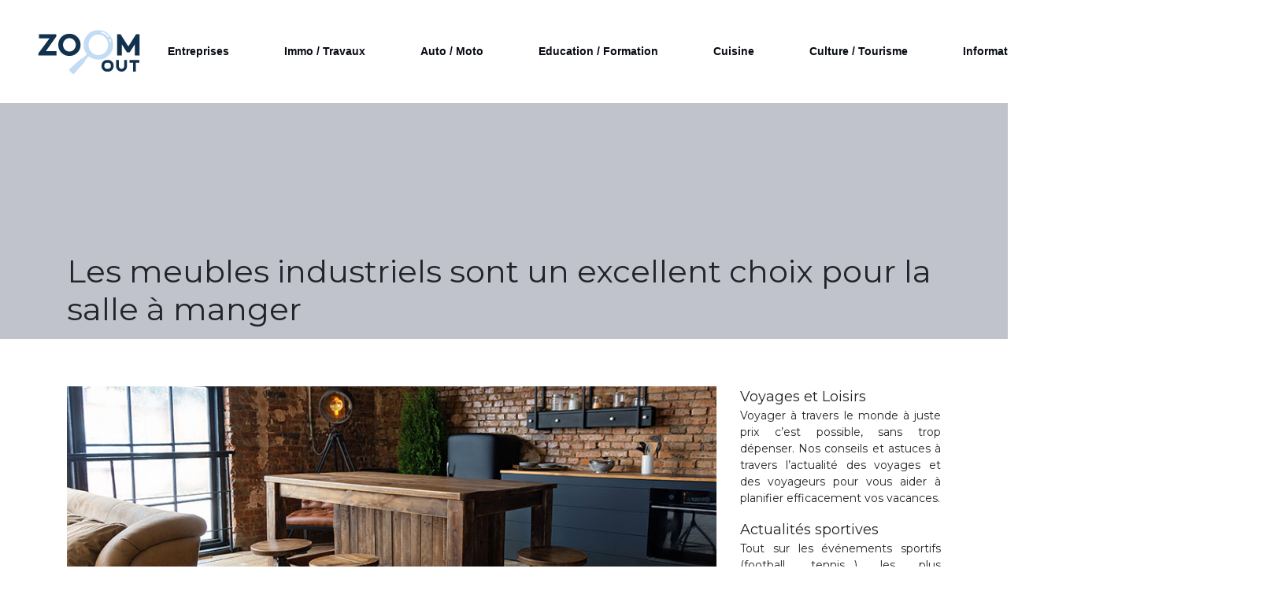

--- FILE ---
content_type: text/html; charset=UTF-8
request_url: https://www.zoomout.fr/les-meubles-industriels-sont-un-excellent-choix-pour-la-salle-a-manger/
body_size: 8898
content:
<!DOCTYPE html>
<html>
<head lang="fr-FR">
<meta charset="UTF-8">
<meta name="viewport" content="width=device-width">
<link rel="shortcut icon" href="https://www.zoomout.fr/wp-content/uploads/2018/10/FAVICON.png" /><link val="default" ver="v 3.18.4" />
<meta name='robots' content='max-image-preview:large' />
	<style>img:is([sizes="auto" i], [sizes^="auto," i]) { contain-intrinsic-size: 3000px 1500px }</style>
	<link rel='dns-prefetch' href='//stackpath.bootstrapcdn.com' />
<title>Opter du mobilier industriel dans une salle à manger   </title><meta name="description" content="Le style industriel associe une approche créative à l’utilisation de matériaux authentiques et à une décoration respectable de l’environnement. "><link rel='stylesheet' id='wp-block-library-css' href='https://www.zoomout.fr/wp-includes/css/dist/block-library/style.min.css?ver=0a6f50de35bdcddb41444fc9cf2cb7ea' type='text/css' media='all' />
<style id='classic-theme-styles-inline-css' type='text/css'>
/*! This file is auto-generated */
.wp-block-button__link{color:#fff;background-color:#32373c;border-radius:9999px;box-shadow:none;text-decoration:none;padding:calc(.667em + 2px) calc(1.333em + 2px);font-size:1.125em}.wp-block-file__button{background:#32373c;color:#fff;text-decoration:none}
</style>
<style id='global-styles-inline-css' type='text/css'>
:root{--wp--preset--aspect-ratio--square: 1;--wp--preset--aspect-ratio--4-3: 4/3;--wp--preset--aspect-ratio--3-4: 3/4;--wp--preset--aspect-ratio--3-2: 3/2;--wp--preset--aspect-ratio--2-3: 2/3;--wp--preset--aspect-ratio--16-9: 16/9;--wp--preset--aspect-ratio--9-16: 9/16;--wp--preset--color--black: #000000;--wp--preset--color--cyan-bluish-gray: #abb8c3;--wp--preset--color--white: #ffffff;--wp--preset--color--pale-pink: #f78da7;--wp--preset--color--vivid-red: #cf2e2e;--wp--preset--color--luminous-vivid-orange: #ff6900;--wp--preset--color--luminous-vivid-amber: #fcb900;--wp--preset--color--light-green-cyan: #7bdcb5;--wp--preset--color--vivid-green-cyan: #00d084;--wp--preset--color--pale-cyan-blue: #8ed1fc;--wp--preset--color--vivid-cyan-blue: #0693e3;--wp--preset--color--vivid-purple: #9b51e0;--wp--preset--gradient--vivid-cyan-blue-to-vivid-purple: linear-gradient(135deg,rgba(6,147,227,1) 0%,rgb(155,81,224) 100%);--wp--preset--gradient--light-green-cyan-to-vivid-green-cyan: linear-gradient(135deg,rgb(122,220,180) 0%,rgb(0,208,130) 100%);--wp--preset--gradient--luminous-vivid-amber-to-luminous-vivid-orange: linear-gradient(135deg,rgba(252,185,0,1) 0%,rgba(255,105,0,1) 100%);--wp--preset--gradient--luminous-vivid-orange-to-vivid-red: linear-gradient(135deg,rgba(255,105,0,1) 0%,rgb(207,46,46) 100%);--wp--preset--gradient--very-light-gray-to-cyan-bluish-gray: linear-gradient(135deg,rgb(238,238,238) 0%,rgb(169,184,195) 100%);--wp--preset--gradient--cool-to-warm-spectrum: linear-gradient(135deg,rgb(74,234,220) 0%,rgb(151,120,209) 20%,rgb(207,42,186) 40%,rgb(238,44,130) 60%,rgb(251,105,98) 80%,rgb(254,248,76) 100%);--wp--preset--gradient--blush-light-purple: linear-gradient(135deg,rgb(255,206,236) 0%,rgb(152,150,240) 100%);--wp--preset--gradient--blush-bordeaux: linear-gradient(135deg,rgb(254,205,165) 0%,rgb(254,45,45) 50%,rgb(107,0,62) 100%);--wp--preset--gradient--luminous-dusk: linear-gradient(135deg,rgb(255,203,112) 0%,rgb(199,81,192) 50%,rgb(65,88,208) 100%);--wp--preset--gradient--pale-ocean: linear-gradient(135deg,rgb(255,245,203) 0%,rgb(182,227,212) 50%,rgb(51,167,181) 100%);--wp--preset--gradient--electric-grass: linear-gradient(135deg,rgb(202,248,128) 0%,rgb(113,206,126) 100%);--wp--preset--gradient--midnight: linear-gradient(135deg,rgb(2,3,129) 0%,rgb(40,116,252) 100%);--wp--preset--font-size--small: 13px;--wp--preset--font-size--medium: 20px;--wp--preset--font-size--large: 36px;--wp--preset--font-size--x-large: 42px;--wp--preset--spacing--20: 0.44rem;--wp--preset--spacing--30: 0.67rem;--wp--preset--spacing--40: 1rem;--wp--preset--spacing--50: 1.5rem;--wp--preset--spacing--60: 2.25rem;--wp--preset--spacing--70: 3.38rem;--wp--preset--spacing--80: 5.06rem;--wp--preset--shadow--natural: 6px 6px 9px rgba(0, 0, 0, 0.2);--wp--preset--shadow--deep: 12px 12px 50px rgba(0, 0, 0, 0.4);--wp--preset--shadow--sharp: 6px 6px 0px rgba(0, 0, 0, 0.2);--wp--preset--shadow--outlined: 6px 6px 0px -3px rgba(255, 255, 255, 1), 6px 6px rgba(0, 0, 0, 1);--wp--preset--shadow--crisp: 6px 6px 0px rgba(0, 0, 0, 1);}:where(.is-layout-flex){gap: 0.5em;}:where(.is-layout-grid){gap: 0.5em;}body .is-layout-flex{display: flex;}.is-layout-flex{flex-wrap: wrap;align-items: center;}.is-layout-flex > :is(*, div){margin: 0;}body .is-layout-grid{display: grid;}.is-layout-grid > :is(*, div){margin: 0;}:where(.wp-block-columns.is-layout-flex){gap: 2em;}:where(.wp-block-columns.is-layout-grid){gap: 2em;}:where(.wp-block-post-template.is-layout-flex){gap: 1.25em;}:where(.wp-block-post-template.is-layout-grid){gap: 1.25em;}.has-black-color{color: var(--wp--preset--color--black) !important;}.has-cyan-bluish-gray-color{color: var(--wp--preset--color--cyan-bluish-gray) !important;}.has-white-color{color: var(--wp--preset--color--white) !important;}.has-pale-pink-color{color: var(--wp--preset--color--pale-pink) !important;}.has-vivid-red-color{color: var(--wp--preset--color--vivid-red) !important;}.has-luminous-vivid-orange-color{color: var(--wp--preset--color--luminous-vivid-orange) !important;}.has-luminous-vivid-amber-color{color: var(--wp--preset--color--luminous-vivid-amber) !important;}.has-light-green-cyan-color{color: var(--wp--preset--color--light-green-cyan) !important;}.has-vivid-green-cyan-color{color: var(--wp--preset--color--vivid-green-cyan) !important;}.has-pale-cyan-blue-color{color: var(--wp--preset--color--pale-cyan-blue) !important;}.has-vivid-cyan-blue-color{color: var(--wp--preset--color--vivid-cyan-blue) !important;}.has-vivid-purple-color{color: var(--wp--preset--color--vivid-purple) !important;}.has-black-background-color{background-color: var(--wp--preset--color--black) !important;}.has-cyan-bluish-gray-background-color{background-color: var(--wp--preset--color--cyan-bluish-gray) !important;}.has-white-background-color{background-color: var(--wp--preset--color--white) !important;}.has-pale-pink-background-color{background-color: var(--wp--preset--color--pale-pink) !important;}.has-vivid-red-background-color{background-color: var(--wp--preset--color--vivid-red) !important;}.has-luminous-vivid-orange-background-color{background-color: var(--wp--preset--color--luminous-vivid-orange) !important;}.has-luminous-vivid-amber-background-color{background-color: var(--wp--preset--color--luminous-vivid-amber) !important;}.has-light-green-cyan-background-color{background-color: var(--wp--preset--color--light-green-cyan) !important;}.has-vivid-green-cyan-background-color{background-color: var(--wp--preset--color--vivid-green-cyan) !important;}.has-pale-cyan-blue-background-color{background-color: var(--wp--preset--color--pale-cyan-blue) !important;}.has-vivid-cyan-blue-background-color{background-color: var(--wp--preset--color--vivid-cyan-blue) !important;}.has-vivid-purple-background-color{background-color: var(--wp--preset--color--vivid-purple) !important;}.has-black-border-color{border-color: var(--wp--preset--color--black) !important;}.has-cyan-bluish-gray-border-color{border-color: var(--wp--preset--color--cyan-bluish-gray) !important;}.has-white-border-color{border-color: var(--wp--preset--color--white) !important;}.has-pale-pink-border-color{border-color: var(--wp--preset--color--pale-pink) !important;}.has-vivid-red-border-color{border-color: var(--wp--preset--color--vivid-red) !important;}.has-luminous-vivid-orange-border-color{border-color: var(--wp--preset--color--luminous-vivid-orange) !important;}.has-luminous-vivid-amber-border-color{border-color: var(--wp--preset--color--luminous-vivid-amber) !important;}.has-light-green-cyan-border-color{border-color: var(--wp--preset--color--light-green-cyan) !important;}.has-vivid-green-cyan-border-color{border-color: var(--wp--preset--color--vivid-green-cyan) !important;}.has-pale-cyan-blue-border-color{border-color: var(--wp--preset--color--pale-cyan-blue) !important;}.has-vivid-cyan-blue-border-color{border-color: var(--wp--preset--color--vivid-cyan-blue) !important;}.has-vivid-purple-border-color{border-color: var(--wp--preset--color--vivid-purple) !important;}.has-vivid-cyan-blue-to-vivid-purple-gradient-background{background: var(--wp--preset--gradient--vivid-cyan-blue-to-vivid-purple) !important;}.has-light-green-cyan-to-vivid-green-cyan-gradient-background{background: var(--wp--preset--gradient--light-green-cyan-to-vivid-green-cyan) !important;}.has-luminous-vivid-amber-to-luminous-vivid-orange-gradient-background{background: var(--wp--preset--gradient--luminous-vivid-amber-to-luminous-vivid-orange) !important;}.has-luminous-vivid-orange-to-vivid-red-gradient-background{background: var(--wp--preset--gradient--luminous-vivid-orange-to-vivid-red) !important;}.has-very-light-gray-to-cyan-bluish-gray-gradient-background{background: var(--wp--preset--gradient--very-light-gray-to-cyan-bluish-gray) !important;}.has-cool-to-warm-spectrum-gradient-background{background: var(--wp--preset--gradient--cool-to-warm-spectrum) !important;}.has-blush-light-purple-gradient-background{background: var(--wp--preset--gradient--blush-light-purple) !important;}.has-blush-bordeaux-gradient-background{background: var(--wp--preset--gradient--blush-bordeaux) !important;}.has-luminous-dusk-gradient-background{background: var(--wp--preset--gradient--luminous-dusk) !important;}.has-pale-ocean-gradient-background{background: var(--wp--preset--gradient--pale-ocean) !important;}.has-electric-grass-gradient-background{background: var(--wp--preset--gradient--electric-grass) !important;}.has-midnight-gradient-background{background: var(--wp--preset--gradient--midnight) !important;}.has-small-font-size{font-size: var(--wp--preset--font-size--small) !important;}.has-medium-font-size{font-size: var(--wp--preset--font-size--medium) !important;}.has-large-font-size{font-size: var(--wp--preset--font-size--large) !important;}.has-x-large-font-size{font-size: var(--wp--preset--font-size--x-large) !important;}
:where(.wp-block-post-template.is-layout-flex){gap: 1.25em;}:where(.wp-block-post-template.is-layout-grid){gap: 1.25em;}
:where(.wp-block-columns.is-layout-flex){gap: 2em;}:where(.wp-block-columns.is-layout-grid){gap: 2em;}
:root :where(.wp-block-pullquote){font-size: 1.5em;line-height: 1.6;}
</style>
<link rel='stylesheet' id='default-css' href='https://www.zoomout.fr/wp-content/themes/factory-templates-3/style.css?ver=0a6f50de35bdcddb41444fc9cf2cb7ea' type='text/css' media='all' />
<link rel='stylesheet' id='bootstrap4-css' href='https://www.zoomout.fr/wp-content/themes/factory-templates-3/css/bootstrap4/bootstrap.min.css?ver=0a6f50de35bdcddb41444fc9cf2cb7ea' type='text/css' media='all' />
<link rel='stylesheet' id='font-awesome-css' href='https://stackpath.bootstrapcdn.com/font-awesome/4.7.0/css/font-awesome.min.css?ver=0a6f50de35bdcddb41444fc9cf2cb7ea' type='text/css' media='all' />
<link rel='stylesheet' id='aos-css' href='https://www.zoomout.fr/wp-content/themes/factory-templates-3/css/aos.css?ver=0a6f50de35bdcddb41444fc9cf2cb7ea' type='text/css' media='all' />
<link rel='stylesheet' id='global-css' href='https://www.zoomout.fr/wp-content/themes/factory-templates-3/css/global.css?ver=0a6f50de35bdcddb41444fc9cf2cb7ea' type='text/css' media='all' />
<link rel='stylesheet' id='style-css' href='https://www.zoomout.fr/wp-content/themes/factory-templates-3/css/template.css?ver=0a6f50de35bdcddb41444fc9cf2cb7ea' type='text/css' media='all' />
<script type="text/javascript" src="https://www.zoomout.fr/wp-includes/js/tinymce/tinymce.min.js?ver=0a6f50de35bdcddb41444fc9cf2cb7ea" id="wp-tinymce-root-js"></script>
<script type="text/javascript" src="https://www.zoomout.fr/wp-includes/js/tinymce/plugins/compat3x/plugin.min.js?ver=0a6f50de35bdcddb41444fc9cf2cb7ea" id="wp-tinymce-js"></script>
<script type="text/javascript" src="https://www.zoomout.fr/wp-content/themes/factory-templates-3/js/jquery.min.js?ver=0a6f50de35bdcddb41444fc9cf2cb7ea" id="jquery-js"></script>
<link rel="https://api.w.org/" href="https://www.zoomout.fr/wp-json/" /><link rel="alternate" title="JSON" type="application/json" href="https://www.zoomout.fr/wp-json/wp/v2/posts/8824" /><link rel="EditURI" type="application/rsd+xml" title="RSD" href="https://www.zoomout.fr/xmlrpc.php?rsd" />
<link rel="canonical" href="https://www.zoomout.fr/les-meubles-industriels-sont-un-excellent-choix-pour-la-salle-a-manger/" />
<link rel='shortlink' href='https://www.zoomout.fr/?p=8824' />
<link rel="alternate" title="oEmbed (JSON)" type="application/json+oembed" href="https://www.zoomout.fr/wp-json/oembed/1.0/embed?url=https%3A%2F%2Fwww.zoomout.fr%2Fles-meubles-industriels-sont-un-excellent-choix-pour-la-salle-a-manger%2F" />
<link rel="alternate" title="oEmbed (XML)" type="text/xml+oembed" href="https://www.zoomout.fr/wp-json/oembed/1.0/embed?url=https%3A%2F%2Fwww.zoomout.fr%2Fles-meubles-industriels-sont-un-excellent-choix-pour-la-salle-a-manger%2F&#038;format=xml" />
<meta name="google-site-verification" content="159fzTOPTQcHK0nVDG_7AHKqOK6qRHF-iIU36SP01bc" />
<meta name="google-site-verification" content="ZgLTmNAtTOfmaAEJfQ4hh0jFbsJ10i40JcTc4R0LV08" />
<link rel="preconnect" href="https://fonts.googleapis.com">
<link rel="preconnect" href="https://fonts.gstatic.com" crossorigin>
<link href="https://fonts.googleapis.com/css2?family=Montserrat:wght@400;600&display=swap" rel="stylesheet"><style type="text/css">
  
.default_color_background,.menu-bars{background-color : #BFDBFF }
.default_color_text,a,h1 span,h2 span,h3 span,h4 span,h5 span,h6 span{color :#BFDBFF }
.navigation li a,.navigation li.disabled,.navigation li.active a,.owl-dots .owl-dot.active span,.owl-dots .owl-dot:hover span{background-color: #BFDBFF;}
.block-spc{border-color:#BFDBFF}
.default_color_border{border-color : #BFDBFF }
.fa-bars,.overlay-nav .close{color: #BFDBFF;}
nav li a:after{background-color: #BFDBFF;}
a{color : #BFDBFF }
a:hover{color : #BFDBFF }
.main-menu{box-shadow: none;-moz-box-shadow: none;-webkit-box-shadow: none;}
.main-menu.scrolling-down{-webkit-box-shadow: 0 2px 13px 0 rgba(0, 0, 0, .1);-moz-box-shadow: 0 2px 13px 0 rgba(0, 0, 0, .1);box-shadow: 0 2px 13px 0 rgba(0, 0, 0, .1);}   
nav li:hover > a,.current-menu-item > a{color:#DBF4F8!important;}
.archive .readmore{background-color:#BFDBFF;}
.archive .readmore{color:#fff;}
.archive .readmore{padding:8px 16px;}
.scrolling-down .logo-main{display: none;}
.scrolling-down .logo-sticky{display:inline-block;}
.single h2{font-size:22px!important}    
.single h3{font-size:18px!important}    
.single h4{font-size:15px!important}    
.single h5{font-size:15px!important}    
.single h6{font-size:15px!important}    
@media(max-width: 1024px){.main-menu.scrolling-down{position: fixed !important;}}
.top-menu {
    padding: 0;
}
.scrolling-down .top-menu {
    padding: 0;
}
.logo-top {
    padding: 5px 0;
}
.scrolling-down .navbar-nav {
    margin-top: 11px;
}
.main-menu{
    background: transparent;
}
.main-menu.scrolling-down  {
    background: #ffffffe0;
}
/**************************Menu***********************/
li.current-menu-item {
    background: transparent;
}
 .navbar-nav>li>a{
       color: #080b14;
     font-size: 14px;
    font-weight: 600;
    line-height: 75px;
    padding: 0 15px;
    -webkit-transition: color .3s,background .3s;
    transition: color .3s,background .3s;
font-family: "Lato", Arial, Tahoma, sans-serif;
position:relative;
}
.scrolling-down  .navbar-nav>li>a{  line-height: 50px;}
.navbar-nav>li {
    list-style-type: none;
    position: relative;
    width: auto;
margin: 0 5px;
}
 .navbar-nav>.current-menu-item>a,  .navbar-nav>.current-menu-item>a:focus,  .navbar-nav>.current-menu-item>a:hover, .navbar-nav>li>a:hover {
    color: #080b14;
background-color: transparent!important;
}

/*********************************************************/
.sow-headline-container h1.sow-headline{
    border-left: 10px solid #000;
    padding-left: 20px;
    font-weight: 600;
}
.numerotation  .service_top .content h3 {
    margin: 25px 0 0;
    font-size: 16px;
    line-height: 22px;
    font-weight: 600;
}

footer {
    padding-top: 65px;
    background-color:#292b33;
background-repeat: no-repeat;
    background-position: right top;
    background-size: cover;
color:#959595;
}
.footer_copy,.search  .read-more, .archive  .read-more{color:#fff}

.subheader{
    position: relative;
    margin-bottom: 60px;
    min-height: 300px;
    max-height: 300px;
        background: #C0C3CC;
}
@media only screen and (max-width: 900px) {
 .navbar-nav>li>a:before{display:none;}
 .navbar-nav > li > a {
    line-height: 30px!important;
}
 .navbar-nav>.current-menu-item>a,  .navbar-nav>.current-menu-item>a:focus,  .navbar-nav>.current-menu-item>a:hover, .navbar-nav>li>a:hover {
    color: #fff;}
.main-menu,.main-menu.scrolling-down {background: #C0C3CC;}
.headring .sow-headline-container h2.sow-headline::before {width: 30%;}
.main {
    padding-top: 86px;
}
}
.home h3.widget-title{    font-weight: 700;font-size: 18px;}
.archive h1 {color:#000 !important}
.single h1 h1 {color:#000 !important}
body{font-family: 'Montserrat', sans-serif;}

.footer-widget{position:relative;padding-bottom:10px}

.footer-widget:before{
background: #BFDBFF;
content: "";
height: 2px;
width: 20%;
position: absolute;
bottom: 6px;
}

footer ul{padding-left:0}
footer ul li{list-style-type:none}

.single .post-data ul{padding: 0 0 0 15px;}
.single .blog-post-content{text-align:justify}
.single h2, .single h3, .single h4, .single h5, .single h6 {margin-top:15px;}
.single .blog-post-content img{padding:10px 0 15px;}
.nav-post-cat{padding-top:20px;}</style>
</head>
<body class="wp-singular post-template-default single single-post postid-8824 single-format-standard wp-theme-factory-templates-3 catid-7 " style="">	
<div class="normal-menu menu-to-right main-menu fixed-top">	
<div class="container-fluid pl-5 pr-5">

<nav class="navbar navbar-expand-xl pl-0 pr-0">

<a id="logo" href="https://www.zoomout.fr">
<img class="logo-main" src="https://www.zoomout.fr/wp-content/uploads/2018/10/zoom-out-1.png" alt="logo">
<img class="logo-sticky" src="https://www.zoomout.fr/wp-content/uploads/2018/10/zoom-out-1.png" alt="logo"></a>
	


<button class="navbar-toggler" type="button" data-toggle="collapse" data-target="#navbarsExample06" aria-controls="navbarsExample06" aria-expanded="false" aria-label="Toggle navigation">
<span class="navbar-toggler-icon">
<div class="menu_btn">	
<div class="menu-bars"></div>
<div class="menu-bars"></div>
<div class="menu-bars"></div>
</div>
</span>
</button> 
<div class="collapse navbar-collapse" id="navbarsExample06">
<ul id="main-menu" class="navbar-nav ml-auto"><li id="menu-item-8486" class="menu-item menu-item-type-taxonomy menu-item-object-category"><a href="https://www.zoomout.fr/entreprises/">Entreprises</a></li>
<li id="menu-item-7628" class="menu-item menu-item-type-taxonomy menu-item-object-category"><a href="https://www.zoomout.fr/immobilier-travaux/">Immo / Travaux</a></li>
<li id="menu-item-7429" class="menu-item menu-item-type-taxonomy menu-item-object-category"><a href="https://www.zoomout.fr/auto-moto/">Auto / Moto</a></li>
<li id="menu-item-7426" class="menu-item menu-item-type-taxonomy menu-item-object-category"><a href="https://www.zoomout.fr/education-formation/">Education / Formation</a></li>
<li id="menu-item-7424" class="menu-item menu-item-type-taxonomy menu-item-object-category current-post-ancestor current-menu-parent current-post-parent"><a href="https://www.zoomout.fr/cuisine/">Cuisine</a></li>
<li id="menu-item-7425" class="menu-item menu-item-type-taxonomy menu-item-object-category"><a href="https://www.zoomout.fr/culture-tourisme/">Culture / Tourisme</a></li>
<li id="menu-item-6882" class="menu-item menu-item-type-taxonomy menu-item-object-category"><a href="https://www.zoomout.fr/informatique/">Informatique</a></li>
<li id="menu-item-7427" class="menu-item menu-item-type-taxonomy menu-item-object-category"><a href="https://www.zoomout.fr/sante-beaute/">Santé / Beauté</a></li>
<li id="menu-item-7647" class="menu-item menu-item-type-taxonomy menu-item-object-category"><a href="https://www.zoomout.fr/divers/">Divers</a></li>
</ul></div>
</nav>
</div>
</div>
<div class="main">
	<div class="subheader" style="">
<div id="mask" style=""></div>	<div class="container"><h1 class="title">Les meubles industriels sont un excellent choix pour la salle à manger</h1></div>
</div>
<div class="container">
<div class="row">
<div class="post-data col-md-9 col-lg-9 col-xs-12">
<div class="post-thumb text-center">
<img width="880" height="300" src="https://www.zoomout.fr/wp-content/uploads/2022/08/meubles-industriel.jpg" class="attachment-post-large size-post-large wp-post-image" alt="meubles-industriel" decoding="async" fetchpriority="high" srcset="https://www.zoomout.fr/wp-content/uploads/2022/08/meubles-industriel.jpg 880w, https://www.zoomout.fr/wp-content/uploads/2022/08/meubles-industriel-300x102.jpg 300w, https://www.zoomout.fr/wp-content/uploads/2022/08/meubles-industriel-768x262.jpg 768w" sizes="(max-width: 880px) 100vw, 880px" /></div>
<div class="blog-post-content">
<div style="text-align:justify">
<p>La tendance industrielle qu’on connait aujourd’hui est née en Amérique du Nord et remonte aux Trente Glorieuses, plus précisément à la révolution industrielle. Elle a été adoptée par la majorité des entreprises et des usines, car elle était très pratique. Beaucoup de ces entreprises ont été transformées en maisons. Ce design est actuellement accueilli dans de nombreux foyers. Plusieurs facteurs contribuent à ce qu’il plaise autant. Voici les avantages qui persuadent les ménages de choisir ce style de décoration.</p>
<h2>Une décoration unique avec la table industrielle </h2>
<p>Le premier avantage de choisir ce style de décoration est que chaque maison aura un aspect unique. Le style industriel n’aura pas le même effet, quels que soient les couleurs et les matériaux utilisés. Si certaines décorations sont plus traditionnelles que d’autres, certaines sont vintage. De nombreux architectes d’intérieur s’inspirent de ce design. Par conséquent, il est simple de trouver des idées en ligne. Cela peut vous aider à vous décider pour un design qui conviendra à votre maison. Vous obtiendrez un résultat plus personnalisé en l’adaptant à votre coin repas. Le <strong>meuble industriel pas cher</strong> met en valeur la matière. Le métal est partout, plus ou moins travaillé, et il est associé à divers matériaux comme le bois massif, la brique, la pierre, le béton et le verre. Le spectre des couleurs est infini, mais l’aspect final peut vraiment être plus ou moins contemporain. La passion pour ce genre de table reflète totalement la volonté des consommateurs d’opter vers des matériaux plus naturels nobles et durables. Abandonnez les meubles composites, peu résistants et polluants. Incorporant le moderne au raffinement du passé, le style industriel emploie fréquemment des accessoires détournés et réutilisés d’inspiration vintage à des fins tout autres. Les tables industrielles évoluent vers un design transitoire qui peut s’adapter dans de nombreux univers. Ainsi, en dehors du contemporain, le <a href="https://www.trendymobilier.com/categorie-produit/par-styles/industriel/">meuble industriel pas cher</a> peut idéalement intégrer sans problème dans un espace plus traditionnel, scandinave ou ethnique.</p>
<h2>Les matériaux ne s’abîment pas et résistent aux températures</h2>
<p>Les matériaux qui ne s’abîment pas sont l’acier comme l’inox. Ils ont parfaitement leur place dans votre salle à manger, surtout si votre cuisine est ouverte sur votre salon. Même s’il faut savoir que des matériaux comme l’aluminium et certains métaux peuvent rouiller, les taches de rouille donnent aux meubles un aspect industriel de grande classe. Le <strong>meuble industriel pas cher</strong> devient plus beau au fur et à mesure qu’il est utilisé. Dans une salle à manger, des plats chauds sont fréquemment servis. Il est crucial d’utiliser un matériau qui résiste certainement à la chaleur et ne se décolore pas. L’aluminium résiste particulièrement à de très hautes températures. En effet, il peut supporter à la chaleur sans se déformer, ce qui en fait de lui un allié pour votre salle à manger. Il est également possible pour un bois tellement épais de résister aussi à de très hautes températures. Choisissez-en de préférence une avec des pieds en inox ou en métal pour rester dans le thème. Pensez à appliquer un vernis et un peu de cire sur le bois pour l’empêcher de gondoler également.</p>
<h2>Le design industriel représente des économies et un choix environnemental</h2>
<p>Il n’est pas nécessaire d’acheter de nouveaux meubles si l’on a la possibilité de conserver les vieux meubles. En outre, les meubles industriels sont beaucoup plus robustes et durables que les meubles traditionnels actuellement disponibles sur le marché. Le coût de l’aluminium et de l’acier est également bien inférieur à celui du bois massif ou du marbre. En plus d’être peints, les <strong>meubles de salle à manger</strong> peuvent être réalisés en porcelaine. Comme il s’agit d’une décoration qui perdure dans le temps, il est parfois possible d’acheter des pièces rares et vintage à des prix totalement bas dans les magasins d’antiquités ou sur les sites de récupération. Car il arrive fréquemment que vous ne puissiez pas trouver certains meubles et articles en vous rendant dans n’importe quel magasin de meubles. Acheter son buffet, ses chaises d’occasions ou sa table est une autre façon d’adopter une stratégie plus écologique pour l’environnement. Il est temps de passer des achats neufs aux achats d’occasion. Agir pour l’environnement est beaucoup plus simple avec le look industriel qu’avec un look sophistiqué ou scandinave.</p>
<h2>Peu d’entretien est nécessaire</h2>
<p>Les principaux matériaux utilisés sont le verre, l’aluminium et le métal. Il est possible que vous employiez un peu de bois, mais seulement en très petite quantité. Étant donné que les meubles en bois ont déjà été traités, vous ne pouvez pas faire grand-chose pour enlever la poussière accumulée. Il n’y a pas de conseils spécifiques sur les produits à utiliser pour l’entretien ; vous devez simplement éviter tout ce qui est corrosif et qui pourrait abîmer votre métal. En fait, il n’y a pas de <strong>meubles de salle à manger</strong> ou d’objets recouverts de textile dans le style industriel. Par exemple, il n’est pas nécessaire d’imperméabiliser vos chaises. C’est souvent nécessaire pour les chaises de salle à manger. Cela permet d’éviter plus facilement les taches de nourriture. Le nettoyage des chaises en aluminium ne nécessite qu’un coup d’éponge rapide. Le cuir est également plus beau en vieillissant et il n’a pas besoin beaucoup d’entretien.</p>
</div>






<div class="row nav-post-cat"><div class="col-6"><a href="https://www.zoomout.fr/les-meubles-industriels-sont-un-excellent-choix-pour-la-salle-a-manger/"><i class="fa fa-arrow-left" aria-hidden="true"></i>Les meubles industriels sont un excellent choix pour la salle à manger</a></div><div class="col-6"><a href="https://www.zoomout.fr/conseils-pour-bien-choisir-un-aperitif/"><i class="fa fa-arrow-left" aria-hidden="true"></i>Conseils pour bien choisir un apéritif</a></div></div>
	
</div>


</div>
<div class="col-md-3 col-xs-12 col-lg-3">
<div class="sidebar">
<div class="widget-area">
<div class="widget_sidebar"><div class="sidebar-widget">Voyages et Loisirs</div>			<div class="textwidget"><p style="text-align: justify;">Voyager à travers le monde à juste prix c&rsquo;est possible, sans trop dépenser. Nos conseils et astuces à travers l&rsquo;actualité des voyages et des voyageurs pour vous aider à planifier efficacement vos vacances.</p>
</div>
		</div><div class="widget_sidebar"><div class="sidebar-widget">Actualités sportives</div>			<div class="textwidget"><p style="text-align: justify;">Tout sur les événements sportifs (football, tennis,&#8230;) les plus marquants du moment avec un suivi quotidien. On vous fait vivre l&rsquo;événement comme si vous y étiez sans avoir besoin à vous déplacer.</p>
</div>
		</div>



<style>
	.nav-post-cat .col-6 i{
		display: inline-block;
		position: absolute;
	}
	.nav-post-cat .col-6 a{
		position: relative;
	}
	.nav-post-cat .col-6:nth-child(1) a{
		padding-left: 18px;
		float: left;
	}
	.nav-post-cat .col-6:nth-child(1) i{
		left: 0;
	}
	.nav-post-cat .col-6:nth-child(2) a{
		padding-right: 18px;
		float: right;
	}
	.nav-post-cat .col-6:nth-child(2) i{
		transform: rotate(180deg);
		right: 0;
	}
	.nav-post-cat .col-6:nth-child(2){
		text-align: right;
	}
</style>




</div>
</div>
</div>
<script type="text/javascript">
$(document).ready(function() {
$( ".blog-post-content img" ).on( "click", function() {
var url_img = $(this).attr('src');
$('.img-fullscreen').html("<div><img src='"+url_img+"'></div>");
$('.img-fullscreen').fadeIn();
});
$('.img-fullscreen').on( "click", function() {
$(this).empty();
$('.img-fullscreen').hide();
});
});
</script>
</div>
  


</div>
</div>


<footer  style="background-image:url(http://template-imen.creation-site.info/wp-content/uploads/2018/09/clothing-footer-bg.jpg);">
<div class="container">
<div class="row">
<div class="col-md-4 col-xs-12 w1">
<div class="widget_footer"><div class="footer-widget">Politique</div>			<div class="textwidget"><ul>
<li>Réforme</li>
<li>Débat politique</li>
<li>Parti Politique</li>
<li>Élections</li>
<li>Référendum</li>
</ul>
</div>
		</div></div>
<div class="col-md-4 col-xs-12 w2">
<div class="widget_footer"><div class="footer-widget">Économie</div>			<div class="textwidget"><ul>
<li>Crise économique</li>
<li>Mondialisation</li>
<li>Fiscalité</li>
<li>Économie numérique</li>
<li>Business</li>
</ul>
</div>
		</div></div>
<div class="col-md-4 col-xs-12 w3">
<div class="widget_footer"><div class="footer-widget">Actu Immobilier</div>			<div class="textwidget"><p style="text-align: justify;">Acheter une villa, location d&rsquo;appartement, vente de fond de commerce&#8230; Des questions/réponses dans le secteur de l&rsquo;immobilier, l&rsquo;aménagement, la rénovation et la décoration intérieure et extérieure de votre bien immobilier.</p>
</div>
		</div></div>
</div>
</div>
</footer>

<script type="speculationrules">
{"prefetch":[{"source":"document","where":{"and":[{"href_matches":"\/*"},{"not":{"href_matches":["\/wp-*.php","\/wp-admin\/*","\/wp-content\/uploads\/*","\/wp-content\/*","\/wp-content\/plugins\/*","\/wp-content\/themes\/factory-templates-3\/*","\/*\\?(.+)"]}},{"not":{"selector_matches":"a[rel~=\"nofollow\"]"}},{"not":{"selector_matches":".no-prefetch, .no-prefetch a"}}]},"eagerness":"conservative"}]}
</script>
<p class="text-center" style="margin-bottom: 0px"><a href="/plan-du-site/">Plan du site</a></p><script type="text/javascript" src="https://www.zoomout.fr/wp-content/themes/factory-templates-3/js/bootstrap.min.js" id="bootstrap4-js"></script>
<script type="text/javascript" src="https://www.zoomout.fr/wp-content/themes/factory-templates-3/js/aos.js" id="aos-js"></script>
<script type="text/javascript" src="https://www.zoomout.fr/wp-content/themes/factory-templates-3/js/rellax.min.js" id="rellax-js"></script>
<script type="text/javascript" src="https://www.zoomout.fr/wp-content/themes/factory-templates-3/js/default_script.js" id="default_script-js"></script>



<script type="text/javascript">
jQuery('.remove-margin-bottom').parent(".so-panel").css("margin-bottom","0px");

let calcScrollValue = () => {
  let scrollProgress = document.getElementById("progress");
  let progressValue = document.getElementById("back_to_top");
  let pos = document.documentElement.scrollTop;
  let calcHeight = document.documentElement.scrollHeight - document.documentElement.clientHeight;
  let scrollValue = Math.round((pos * 100) / calcHeight);
  if (pos > 500) {
    progressValue.style.display = "grid";
  } else {
    progressValue.style.display = "none";
  }
  scrollProgress.addEventListener("click", () => {
    document.documentElement.scrollTop = 0;
  });
  scrollProgress.style.background = `conic-gradient( ${scrollValue}%, #fff ${scrollValue}%)`;
};
window.onscroll = calcScrollValue;
window.onload = calcScrollValue;



</script>
<script type="text/javascript">
var nav = jQuery('.main-menu:not(.creative-menu-open)');
var menu_height = jQuery(".main-menu").height();  
jQuery(window).scroll(function () { 
if (jQuery(this).scrollTop() > 125) { 
nav.addClass("fixed-menu");
jQuery(".main-menu").addClass("scrolling-down");
jQuery("#before-menu").css("height",menu_height);
setTimeout(function(){ jQuery('.fixed-menu').css("top", "0"); },600)
} else {
jQuery(".main-menu").removeClass("scrolling-down");
nav.removeClass("fixed-menu");
jQuery("#before-menu").css("height","0px");
jQuery('.fixed-menu').css("top", "-200px");
nav.attr('style', '');
}
});
</script>

<script type="text/javascript">
AOS.init({
  once: true,
});
</script>

<div class="img-fullscreen"></div>

 

</body>
</html>   